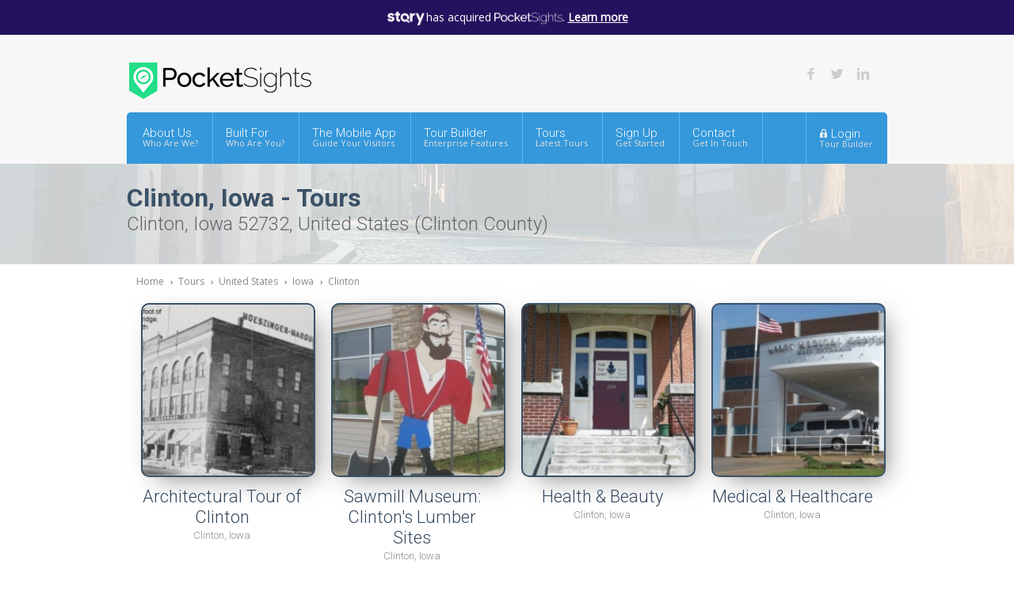

--- FILE ---
content_type: text/html; charset=UTF-8
request_url: https://pocketsights.com/tours/location/United-States/Iowa/Clinton
body_size: 3847
content:
<!DOCTYPE html><!--[if IE 8 ]> <html lang="en" class="ie8"> <![endif]--><!--[if IE 9 ]> <html lang="en" class="ie9"> <![endif]--><!--[if (gt IE 9)|!(IE)]><!--> <html lang="en"> <!--<![endif]--><head><meta charset="utf-8" /><meta http-equiv="Content-Type" content="text/html; charset=utf-8"/><meta name="format-detection" content="telephone=no" /><meta name="viewport" content="width=device-width, initial-scale=1, maximum-scale=1" /><meta name="google-site-verification" content="RVBJRoPjaPqpdV5o8ZfWJIocbSB-9vbInPsoT6iufyg" /><meta name="msvalidate.01" content="728A68B2A738C9C17A7CFA1646F03F3D" /><meta name='dmca-site-verification' content='NjFNMXZXSEM2Z0NkOTZaazZhSktsMnVHMXdTM3ZPbFpzVDRSMktuMnYrOD01' /><title>Clinton, Iowa Tours | Things to See - PocketSights</title><link rel="stylesheet" href="/css/min.css?v=1768419331"/><style> div.powered-by { display: none !important; }</style><link rel="stylesheet" href="https://fonts.googleapis.com/css?family=Roboto:400,300,700,500,900|Open+Sans"/><link rel="stylesheet" href="https://use.fontawesome.com/releases/v5.8.1/css/all.css" integrity="sha384-50oBUHEmvpQ+1lW4y57PTFmhCaXp0ML5d60M1M7uH2+nqUivzIebhndOJK28anvf" crossorigin="anonymous"> <!--[if lt IE 9]><script src="https://cdnjs.cloudflare.com/ajax/libs/html5shiv/3.7.3/html5shiv.min.js"></script><![endif]--> <script src='//fw-cdn.com/8746796/3351257.js' chat='true' widgetId='c285d521-2506-419a-b699-a0401255f881'> </script></head><body class="tours location"> <div id="acquisition-banner" style="position: fixed; top: 0; left: 0; right: 0; background: #24125f; color: white; text-align: center; padding: 10px 15px; z-index: 99999; font-size: 14px;"> <img src="/images/logos/stqry-reversed.png" alt="STQRY" style=" height: 20.5px; vertical-align: middle; bottom: 1.5px; position: relative; left: 1.5px;"> has acquired <img src="/images/logos/logo-reversed.png" alt="PocketSights" style="height: 21px; vertical-align: middle; position: relative;">. <a href="https://stqry.com/blog/stqry-acquires-pocketsights-to-expand-tech/" target="_blank" style="color: white; text-decoration: underline; text-decoration-skip-ink: auto; text-underline-offset: 3px; font-weight: bold;">Learn more</a> </div> <style> body { padding-top: 44px !important; } </style> <header> <div id="top-info"> <div class="row"> <div class="twelve column"> <div id="logo"> <a href="/" title="PocketSights Tour Builder"><img src="/images/logos/logo.png" alt="PocketSights Tour Builder" class="retina"/></a> </div> <div id="top-socials"> <ul> <li class="facebook-color"><a href="https://www.facebook.com/STQRY" rel="me"><i class="social-facebook"></i></a></li> <li class="twitter-color"><a href="http://twitter.com/stqry" rel="me"><i class="social-twitter"></i></a></li> <li class="linkedin-color"><a href="https://www.linkedin.com/company/stqryapps" rel="me"><i class="social-linkedin"></i></a></li> </ul> </div> </div> </div> </div> <div id="mainmenu-wrapper"> <div class="left-menu"> <nav id="mainmenu"> <ul id="menu"> <li class="dropdown"><a href="/about">About Us <span class="desc-menu">Who Are We?</span></a></li> <li class="dropdown"><a href="javascript:void(0);">Built For <span class="desc-menu">Who Are You?</span></a> <ul> <li><a href="/uses/historical">Historical Organizations</a></li> <li><a href="/uses/community">Community Organizations</a></li> <li><a href="/uses/university">Colleges &amp; Universities</a></li> </ul> </li> <!-- <li><a href="/app">The Mobile App <span class="desc-menu">The Tour Guide</span></a></li> --> <!-- <li><a href="http://build.pocketsights.com">Tour Builder <span class="desc-menu">Create Tours</span></a></li> --> <li class="dropdown"><a href="/mobile-tour-guide">The Mobile App <span class="desc-menu">Guide Your Visitors</span></a> <ul> <li><a href="/mobile-tour-guide">Our Mobile App</a></li> <li><a href="/tour-guide-app/whitelabel">White-labeled Apps</a></li> </ul> </li> <li><a href="/tour-builder">Tour Builder &nbsp;<span class="desc-menu">Enterprise Features</span></a></li> <li><a href="/tours">Tours <span class="desc-menu">Latest Tours</span></a></li> <li><a href="/signup">Sign Up <span class="desc-menu">Get Started</span></a></li> <li><a href="/contact">Contact <span class="desc-menu">Get In Touch</span></a></li> <li class="right"><a href="/login"><i class="icon-lock"></i> Login <span class="desc-menu">Tour Builder</span></a></li> </ul> </nav> </div></div> </header><section id="pagetitle-container"><div> <div class="row"> <div class="twelve column"> <h1> Clinton, Iowa - Tours </h1> <h2> Clinton, Iowa 52732, United States (Clinton County) </h2> </div> </div></div> </section><section class="crumbs-container"> <div class="row"> <div class="twelve column"> <div class="crumbs"> <ul> <li><a href="/">Home</a></li> <li><a href="/tours">Tours</a></li> <li><a href="/tours/location/United-States">United States</a></li> <li><a href="/tours/location/United-States/Iowa">Iowa</a></li> <li><a href="/tours/location/United-States/Iowa/Clinton">Clinton</a></li> </ul> </div> </div> </div></section><section class="content-wrapper" id="tour"> <div class="row"> <div class="twelve column"> <div class="three column"> <div class=" text-center featured-tour" style="height:360px;"> <a class="featured-img xl" href="/tours/tour/Clinton-Architectural-Tour-of-Clinton-3915" style="background-image:url(https://tours.pocketsights.com/media/4075/6644f70e04434aaf8ae83cc036289466_small.jpg);"></a> <p class="heading black"><a href="/tours/tour/Clinton-Architectural-Tour-of-Clinton-3915">Architectural Tour of Clinton</a></p> <p class="heading desc">Clinton, Iowa</p> </div> </div> <div class="three column"> <div class=" text-center featured-tour" style="height:360px;"> <a class="featured-img xl" href="/tours/tour/Clinton-Sawmill-Museum%3A-Clinton%27s-Lumber-Sites-3909" style="background-image:url(https://tours.pocketsights.com/media/4075/e32aeefb42784f9290272351225a8ec5_small.jpg);"></a> <p class="heading black"><a href="/tours/tour/Clinton-Sawmill-Museum%3A-Clinton%27s-Lumber-Sites-3909">Sawmill Museum: Clinton's Lumber Sites</a></p> <p class="heading desc">Clinton, Iowa</p> </div> </div> <div class="three column"> <div class=" text-center featured-tour" style="height:360px;"> <a class="featured-img xl" href="/tours/tour/Clinton-Health-Beauty-1587" style="background-image:url(https://tours.pocketsights.com/media/961/adf813964568453dba9ddf4d8cc5a0fd_small.jpg);"></a> <p class="heading black"><a href="/tours/tour/Clinton-Health-Beauty-1587">Health & Beauty</a></p> <p class="heading desc">Clinton, Iowa</p> </div> </div> <div class="three column"> <div class=" text-center featured-tour" style="height:360px;"> <a class="featured-img xl" href="/tours/tour/Clinton-Medical-Healthcare-1577" style="background-image:url(https://tours.pocketsights.com/media/961/bb9fa270d056449f8e18c731a472f236_small.jpg);"></a> <p class="heading black"><a href="/tours/tour/Clinton-Medical-Healthcare-1577">Medical & Healthcare</a></p> <p class="heading desc">Clinton, Iowa</p> </div> </div> <div class="three column"> <div class=" text-center featured-tour" style="height:360px;"> <a class="featured-img xl" href="/tours/tour/Clinton-Clinton-Iowa-Attractions-1455" style="background-image:url(https://tours.pocketsights.com/media/961/aaa98579f2684f7dae0edceb5ed6efb8_small.jpg);"></a> <p class="heading black"><a href="/tours/tour/Clinton-Clinton-Iowa-Attractions-1455">Clinton, Iowa Attractions</a></p> <p class="heading desc">Clinton, Iowa</p> </div> </div> <div class="three column"> <div class=" text-center featured-tour" style="height:360px;"> <a class="featured-img xl" href="/tours/tour/Clinton-Discovery-Trail-%E2%80%93-MyBike-Share-System-1371" style="background-image:url(https://tours.pocketsights.com/media/961/4c7b88daf0544833a292e5abb0f24d8a_small.jpg);"></a> <p class="heading black"><a href="/tours/tour/Clinton-Discovery-Trail-%E2%80%93-MyBike-Share-System-1371">Discovery Trail – MyBike Share System</a></p> <p class="heading desc">Clinton, Iowa</p> </div> </div> <div class="three column"> <div class=" text-center featured-tour" style="height:360px;"> <a class="featured-img xl" href="/tours/tour/Clinton-Clinton-Iowa-Night-Life-1323" style="background-image:url(https://tours.pocketsights.com/media/961/1d7b2a29592a4a5ebb69968b77c2973c_small.jpg);"></a> <p class="heading black"><a href="/tours/tour/Clinton-Clinton-Iowa-Night-Life-1323">Clinton, Iowa Night Life</a></p> <p class="heading desc">Clinton, Iowa</p> </div> </div> <div class="three column"> <div class=" text-center featured-tour" style="height:360px;"> <a class="featured-img xl" href="/tours/tour/Clinton-Clinton-Iowa-Shopping-1299" style="background-image:url(https://tours.pocketsights.com/media/961/20b9439a9ff04fc2984c22d81b4356da_small.jpg);"></a> <p class="heading black"><a href="/tours/tour/Clinton-Clinton-Iowa-Shopping-1299">Clinton, Iowa Shopping</a></p> <p class="heading desc">Clinton, Iowa</p> </div> </div> <div class="three column"> <div class=" text-center featured-tour" style="height:360px;"> <a class="featured-img xl" href="/tours/tour/Clinton-Taste-of-Clinton-Iowa-1297" style="background-image:url(https://tours.pocketsights.com/media/961/2c69bd899fe143729ff9fe3163592433_small.jpg);"></a> <p class="heading black"><a href="/tours/tour/Clinton-Taste-of-Clinton-Iowa-1297">Taste of Clinton, Iowa</a></p> <p class="heading desc">Clinton, Iowa</p> </div> </div> <div class="clearfix"></div> <div class="paginate"> <a class="paginate current" href="#">1</a> </div> </div> </div></section><div id="above-footer"></div><footer> <div id="footer-container"> <div class="row"> <div class="eight column"> <h6>Join Our STQRY Newsletter &mdash; Company News &amp; Updates</h6> <!--JB Tracker--> <script type="text/javascript"> var _paq = _paq || []; (function(){ if(window.apScriptInserted) return; _paq.push(['clientToken', 'P%2bsIjEMd6oQ%3d']); var d=document, g=d.createElement('script'), s=d.getElementsByTagName('script')[0]; g.type='text/javascript'; g.async=true; g.defer=true; g.src='https://prod.benchmarkemail.com/tracker.bundle.js'; s.parentNode.insertBefore(g,s); window.apScriptInserted=true;})(); </script> <!--/JB Tracker--> <!-- BEGIN: Benchmark Email Signup Form Code --> <script type="text/javascript" id="lbscript1757049" src="https://lb.benchmarkemail.com//code/lbformnew.js?mFcQnoBFKMSKLek5DwI628gJdt4KRNs4nd5co5RBuqkyGrrvqhTLLQ%253D%253D"></script><noscript>Please enable JavaScript <br /><div align="center" style="padding-top:5px;font-family:Arial,Helvetica,sans-serif;font-size:10px;color:#999999;"><a href="https://www.benchmarkemail.com/email-marketing?utm_source=usersignupforms&utm_medium=customers&utm_campaign=usersignupforms" target="_new" style="text-decoration:none;font-family:Arial,Helvetica,sans-serif;font-size:10px;color:#999999;">Email Marketing </a> by Benchmark</div></noscript><!-- END: Benchmark Email Signup Form Code --> <ul class="footer-link no-bullet"> <li><a href="/about/privacy">Privacy Policy</a></li> <li><a href="/about/terms">Terms of Service</a></li> <li><a href="/contact">Contact</a></li> </ul> </div> <div class="four column"> <div id="bottom-socials"> <ul> <li class="facebook-color"><a href="https://www.facebook.com/STQRY" rel="me"><i class="social-facebook"></i></a></li> <li class="twitter-color"><a href="http://twitter.com/stqry" rel="me"><i class="social-twitter"></i></a></li> <li class="linkedin-color"><a href="https://www.linkedin.com/company/stqryapps" rel="me"><i class="social-linkedin"></i></a></li> </ul> </div> <div id="social-share"> <div class="fb-like" data-href="https://www.facebook.com/STQRY" data-layout="button_count" data-colorscheme="light" data-action="like" data-show-faces="false" data-share="false"></div> </div> <img src="/images/logos/logo.png" alt="PocketSights Tours" class="footer-logo retina" /> <p>&copy; 2023 PocketSights, LLC. All Rights Reserved. </p> </div> </div> </div></footer><script src="/js/min.js?v=1630895397"></script><script> (function(i,s,o,g,r,a,m){i['GoogleAnalyticsObject']=r;i[r]=i[r]||function(){ (i[r].q=i[r].q||[]).push(arguments)},i[r].l=1*new Date();a=s.createElement(o), m=s.getElementsByTagName(o)[0];a.async=1;a.src=g;m.parentNode.insertBefore(a,m) })(window,document,'script','//www.google-analytics.com/analytics.js','ga'); ga('create', 'UA-51024005-1', 'auto'); ga('send', 'pageview');</script><script src='https://www.hCaptcha.com/1/api.js' async defer></script></body></html>

--- FILE ---
content_type: text/javascript; charset=utf-8
request_url: https://lb.benchmarkemail.com//code/lbformnew.js?mFcQnoBFKMSKLek5DwI628gJdt4KRNs4nd5co5RBuqkyGrrvqhTLLQ%253D%253D
body_size: 4143
content:
document.write("<style type=\"text/css\"> .formbox-editor_UQ7E9 fieldset {border: none;margin: 0;padding: 0 40px;position: relative;} .formbox-editor_UQ7E9 fieldset > input,.formbox-editor_UQ7E9 fieldset > textarea,.formbox-editable-field_UQ7E9 {margin: 10px 0;outline: none;} .spacer-block_UQ7E9 {min-height: 20px;padding: 10px 0;position: relative;} .spacer-block-line_UQ7E9 {position: absolute;top: 50%;left: 40px;right: 40px;display: none;border-top-style: solid;} .formbox-editor_UQ7E9 {margin: 0 auto;padding: 0;text-align: left;width: 100%;box-sizing: border-box;} #formbox_screen_subscribe_UQ7E9, #formbox_screen_success_UQ7E9 {padding: 30px 0;}  .formbox-title_UQ7E9, .formbox-text-field_UQ7E9 {margin-bottom: 0; font-family: Helvetica, Arial, sans-serif; color: #000000; font-size: 14px; } .formbox-title_UQ7E9 a, .formbox-text-field_UQ7E9 a  {text-decoration: none;}  .formbox-title_UQ7E9 p, .formbox-text-field_UQ7E9 p {margin: 0;margin-bottom: 10px;padding: 0; word-break: break-word;} label.formbox-field-label_UQ7E9 {font-family: Helvetica, Arial, sans-serif; display: block; margin: 10px 0 0; padding: 0; font-size: 14px; text-align: left;line-height: 100%; color: #000000;} label.formbox-label-wrap_UQ7E9 {font-family: Helvetica, Arial, sans-serif; display: block; margin: 10px 0 0; padding: 0; font-size: 14px; line-height: 100%; padding-left: 15px; text-indent: -15px; font-style: italic;color: #000000;} label.formbox-label-wrap_UQ7E9:last-of-type {margin-bottom: 10px;} label.formbox-label-wrap_UQ7E9 input[type=checkbox], label.formbox-label-wrap_UQ7E9 input[type=radio] { width: 13px; height: 13px; padding: 0; margin:0; margin-right: 5px; vertical-align: bottom; position: relative; top: -1px; } select.formbox-field_UQ7E9 {background-color: #000000; border: 2px solid #f1f2f2; border-radius: 0px; box-sizing: border-box; background-color: #ffffff; font-family: Helvetica, Arial, sans-serif; font-size: 14px; width: 100%; margin: 10px 0; height: auto; padding: 2px 0px;} input.formbox-field_UQ7E9 {color: #000000; background-color: #ffffff; border: 2px solid #f1f2f2; border-radius:0px; font-family: Helvetica, Arial, sans-serif; font-size: 14px; box-sizing: border-box; padding:15px; width: 100%;} input.formbox-field_UQ7E9.text-placeholder {color: #c4c4c4; font-weight: normal; font-style: normal; font-family: Helvetica, Arial, sans-serif; font-size: 14px;} .formbox-field_UQ7E9::-webkit-input-placeholder {color: #c4c4c4; font-weight: normal; font-style: normal;opacity: 1;} .formbox-field_UQ7E9::-moz-placeholder { color: #c4c4c4; font-weight: normal; font-style: normal;opacity: 1;} .formbox-field_UQ7E9:-ms-input-placeholder {color: #c4c4c4; font-weight: normal; font-style: normal; opacity: 1;} .formbox-button_UQ7E9 {line-height: 100%;  cursor: pointer; margin: 10px 0; } .formbox-button_UQ7E9:hover { background-color:#353d41 !important; } .formbox-button_UQ7E9:active { background-color:#0d1519 !important; }#popupFormLoader_UQ7E9 { display: none; position: absolute; bottom: 10px; right: 10px; width: 20px; height: 20px; background-image: url(https://benchmarkemail.com/images/popup-builder/loadingicon.svg); background-position: center center; background-repeat: no-repeat; background-color: rgb(255, 255, 255); background-color: rgba(255, 255, 255, 0.3);  border-radius: 100%; -webkit-animation-name: spin; -webkit-animation-duration: 800ms; -webkit-animation-iteration-count: infinite; -webkit-animation-timing-function: linear; -moz-animation-name: spin; -moz-animation-duration: 800ms; -moz-animation-iteration-count: infinite; -moz-animation-timing-function: linear;-ms-animation-name: spin;-ms-animation-duration: 800ms;-ms-animation-iteration-count: infinite;-ms-animation-timing-function: linear;animation-name: spin;animation-duration: 800ms;animation-iteration-count: infinite;animation-timing-function: linear;}</style>"); document.write("<div id=\"signupFormContainer_UQ7E9\"><div id=\"signupFormContent_UQ7E9\"><div class=\"formbox-editor_UQ7E9\" style=\"background: #ffffff; max-width: 600px;border-radius:0px; box-sizing: border-box; top: 0px;\"><div id=\"formbox_screen_subscribe_UQ7E9\" style=\"display:block;\" name=\"frmLB_UQ7E9\"><input type=hidden name=token_UQ7E9 id=token_UQ7E9 value=\"mFcQnoBFKMSKLek5DwI628gJdt4KRNs4nd5co5RBuqkyGrrvqhTLLQ%3D%3D\" /><input type=hidden name=successurl_UQ7E9 id=successurl_UQ7E9 value=\"https://lb.benchmarkemail.com//Code/ThankYouOptin?&language=\" /><input type=hidden name=errorurl_UQ7E9 id=errorurl_UQ7E9 value=\"https://lb.benchmarkemail.com//Code/Error\" /><fieldset class=\"formbox-field_UQ7E9\"><input type=text placeholder=\"Email Address *\" class=\"formbox-field_UQ7E9 text-placeholder\" onfocus=\"javascript:focusPlaceHolder(this);\" onblur=\"javascript:blurPlaceHolder(this);\" id=\"fldemail_UQ7E9\" name=\"fldemail_UQ7E9\" maxlength=100 /></fieldset><fieldset style=\"text-align:left;\"><div id=\"btnSubmit_UQ7E9\" onClick=\"javascript:return submit_UQ7E9Click();\" style=\"word-break: break-all; box-sizing: border-box; text-align:center; display: inline-block;padding-left: 15px; padding-right: 15px;padding-top: 15px; padding-bottom: 15px;background-color:rgb(33, 41, 45); border: rgba(0, 0, 0, 0) solid 0px; border-radius: 2px;font-family :Helvetica, Arial, sans-serif; font-size: 14px;color: rgb(255, 255, 255); line-height: 1; letter-spacing:1pxpx;\" class=\"formbox-button_UQ7E9\">Subscribe</div></fieldset></div></div></div></div>");
function CheckField_UQ7E9(fldName, frm){var fldObj = document.getElementsByName(fldName);if ( fldObj.length > 1 ) {  for ( var i = 0, l = fldObj.length; i < l; i++ ) {   if ( fldObj[0].type == 'select-one' ) { if( fldObj[i].selected && i==0 && fldObj[i].value == '' ) { return false; }   if ( fldObj[i].selected ) { return true; } }  else { if ( fldObj[i].checked ) { return true; } }; } return false; }  else  { if ( fldObj[0].type == "checkbox" ) { return ( fldObj[0].checked ); }  else if ( fldObj[0].type == "radio" ) { return ( fldObj[0].checked ); }  else { fldObj[0].focus(); return (fldObj[0].value.length > 0); }} }
function rmspaces(x) {var leftx = 0;var rightx = x.length -1;while ( x.charAt(leftx) == ' ') { leftx++; }while ( x.charAt(rightx) == ' ') { --rightx; }var q = x.substr(leftx,rightx-leftx + 1);if ( (leftx == x.length) && (rightx == -1) ) { q =''; } return(q); }

function checkfield(data) {if (rmspaces(data) == ""){return false;}else {return true;}}

function isemail(data) {var flag = false;if (  data.indexOf("@",0)  == -1 || data.indexOf("\\",0)  != -1 ||data.indexOf("/",0)  != -1 ||!checkfield(data) ||  data.indexOf(".",0)  == -1  ||  data.indexOf("@")  == 0 ||data.lastIndexOf(".") < data.lastIndexOf("@") ||data.lastIndexOf(".") == (data.length - 1)   ||data.lastIndexOf("@") !=   data.indexOf("@") ||data.indexOf(",",0)  != -1 ||data.indexOf(":",0)  != -1 ||data.indexOf(";",0)  != -1  ) {return flag;} else {var temp = rmspaces(data);if (temp.indexOf(' ',0) != -1) { flag = true; }var d3 = temp.lastIndexOf('.') + 4;var d4 = temp.substring(0,d3);var e2 = temp.length  -  temp.lastIndexOf('.')  - 1;var i1 = temp.indexOf('@');if (  (temp.charAt(i1+1) == '.') || ( e2 < 1 ) ) { flag = true; }return !flag;}}

function focusPlaceHolder(obj) { 
obj.className = "formbox-field_UQ7E9"; }
function blurPlaceHolder(obj) { 
if ( obj.value == '' ) { obj.className = "formbox-field_UQ7E9 text-placeholder"; } } 
function isValidDate(year, month, day) { 
if (year.toString() == '' || month.toString() == '' || day.toString() == '') { return false;} try { year = parseInt(year); month = parseInt(month); day = parseInt(day); } catch (e) { return false;} var d = new Date(year, month - 1, day, 0, 0, 0, 0); return (!isNaN(d) && (d.getDate() == day && d.getMonth() + 1 == month && d.getFullYear() == year));}var submitButton_UQ7E9 = document.getElementById("btnSubmit_UQ7E9");
var subscribeScreen_UQ7E9 = document.getElementById("formbox_screen_subscribe_UQ7E9");
var signupFormContainer_UQ7E9 = document.getElementById("signupFormContainer_UQ7E9");
var signupFormLoader_UQ7E9 = document.getElementById("popupFormLoader_UQ7E9");
function submit_UQ7E9Click(){
 var retVal = true; var contentdata = ""; var frm = document.getElementById("formbox_screen_subscribe_UQ7E9");if ( !isemail(document.getElementsByName("fldemail_UQ7E9")[0].value) ) { 
   alert("Please enter the Email Address");
document.getElementById("fldemail_UQ7E9").focus(); retVal = false;} if ( retVal == true ) {var frm = "_UQ7E9"; var f = document.createElement("form"); f.setAttribute('accept-charset', "UTF-8");  f.setAttribute('method', "post"); f.setAttribute('action', "https://lb.benchmarkemail.com//code/lbform"); var elms = document.getElementsByName("frmLB" + frm)[0].getElementsByTagName("*");var ty = ""; for (var ei = 0; ei < elms.length; ei++) {ty = elms[ei].type; if (ty == "hidden" || ty == "text" || (ty == "checkbox" && elms[ei].checked) || (ty == "radio" && elms[ei].checked) || ty == "textarea" || ty == "select-one" || ty == "button") {elm = elms[ei]; if(elm.id != "") { var i = document.createElement("input"); i.type = "hidden"; i.name = elm.name.replace("_UQ7E9", ""); i.id = elm.id; i.value = elm.value; f.appendChild(i); } } } document.getElementsByTagName('body')[0].appendChild(f);f.submit(); }
if(isemail(document.getElementById("fldemail_UQ7E9").value) && window && window.JB_TRACKER && typeof window.JB_TRACKER.jbSubmitForm === 'function') { 
 window.JB_TRACKER.jbSubmitForm({ 
 email: document.getElementById("fldemail_UQ7E9").value, didSubmit: true 
 }); 
 }

return retVal;}  var bmePopupFormViewed_UQ7E9 = localStorage.getItem('bmePopupFormSignedUp1757049'); 
  if ( bmePopupFormViewed_UQ7E9 != 'true') {
  } 
function debounce_UQ7E9(func, wait, immediate) {
var timeout;
return function() {
var context = this, args = arguments;
var later = function() {timeout = null; if (!immediate) func.apply(context, args); };
var callNow = immediate && !timeout; clearTimeout(timeout); timeout = setTimeout(later, wait); if (callNow) func.apply(context, args); };
};
var hasVerticalCenter_UQ7E9 = document.getElementsByClassName('position-centered');
function verticalCenter_UQ7E9(element) { if(element) { element.style.opacity = 0;  element.style.display = 'block';  }
setTimeout(function () { if (hasVerticalCenter_UQ7E9.length > 0) { var windowHeight = Math.max(document.documentElement.clientHeight, window.innerHeight || 0); 
 var formElement_UQ7E9 = document.getElementsByClassName('formbox-editor_UQ7E9')[0]; var formHeight_UQ7E9 = formElement_UQ7E9.clientHeight; 
 if (formHeight_UQ7E9 < windowHeight) { var newPosition = 0; newPosition = (windowHeight - formHeight_UQ7E9) / 2; formElement_UQ7E9.style.top = newPosition + 'px'; } else { formElement_UQ7E9.style.top = '0px'; } }
if(element) { element.style.opacity = 1;  }
 }, 100);
}
if (hasVerticalCenter_UQ7E9.length > 0) { var resizeEvent_UQ7E9 = debounce_UQ7E9(function() { verticalCenter_UQ7E9(); }, 250); window.addEventListener('resize', resizeEvent_UQ7E9); } 

